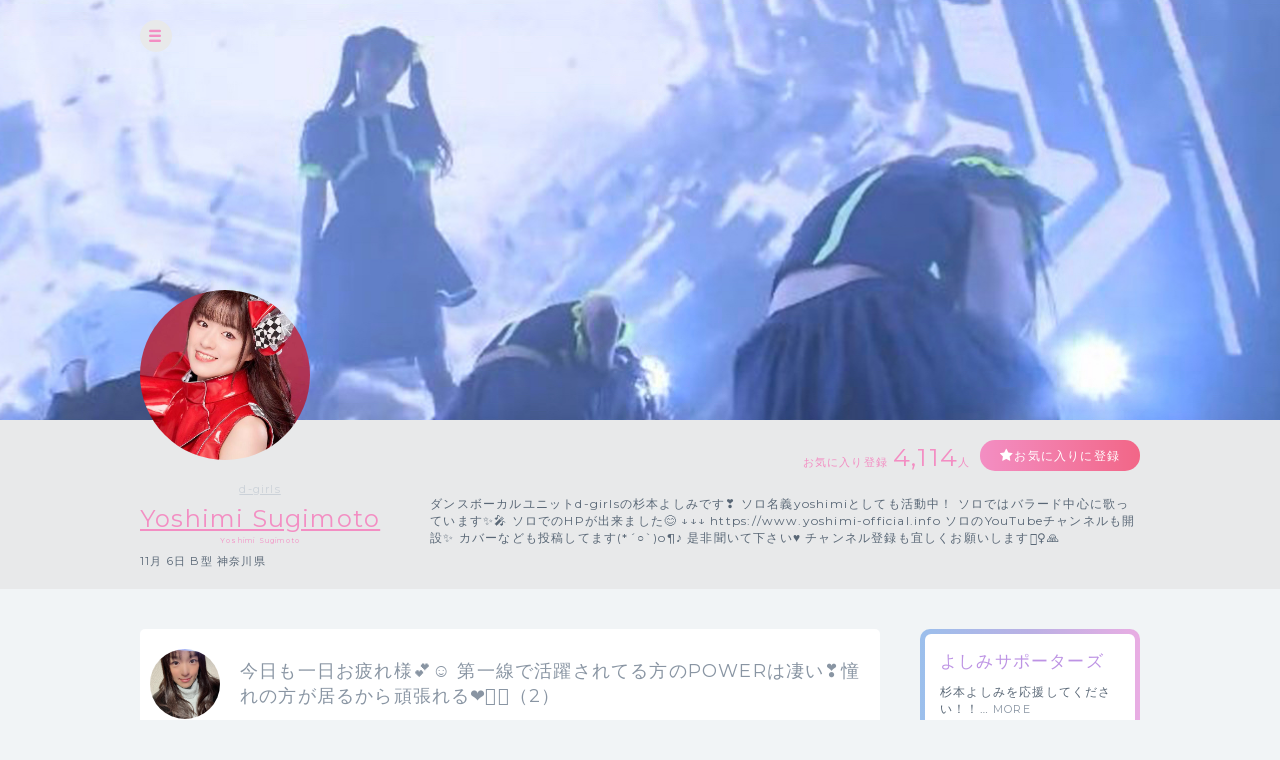

--- FILE ---
content_type: text/html; charset=UTF-8
request_url: https://cheerz.cz/artist/918/community?page=22
body_size: 11977
content:
<!DOCTYPE html>
<html lang="ja">
<head>
<script>
var dimension1 = 'guest';
var userId = '';
window.dataLayer = window.dataLayer || [];
dataLayer.push({
  'user_dimension': dimension1,
  'user_id': userId
});
<!-- Google Tag Manager -->
(function(w,d,s,l,i){w[l]=w[l]||[];w[l].push({'gtm.start':
new Date().getTime(),event:'gtm.js'});var f=d.getElementsByTagName(s)[0],
j=d.createElement(s),dl=l!='dataLayer'?'&l='+l:'';j.async=true;j.src=
'https://www.googletagmanager.com/gtm.js?id='+i+dl;f.parentNode.insertBefore(j,f);
})(window,document,'script','dataLayer','GTM-M934DTV');
</script>
<!-- End Google Tag Manager -->
<meta charset="utf-8">
<title>Yoshimi Sugimoto：コミュニティ - CHEERZ -</title>
<meta name="viewport" content="width=device-width, initial-scale=1, maximum-scale=1, user-scalable=no, minimal-ui">
<meta name="format-detection" content="telephone=no">
<meta http-equiv="X-UA-Compatible" content="IE=edge">
<meta name="keywords" content="ファンクラブ,ファンサイト,コミュニティ,SNS,チアーズ,CHEERZ,Yoshimi Sugimoto">
<meta name="description" content="ダンスボーカルユニットd-girlsの杉本よしみです❣️
ソロ名義yoshimiとしても活動中！
ソロではバラード中心に歌っています✨🎤

ソロでのHPが出来ました😊
↓↓↓
https://www.yoshimi-official.info

ソロのYouTubeチャンネルも開設✨
カバーなども投稿してます(*´○`)o¶♪
是非聞いて下さい♥️
チャンネル登録も宜しくお願いします🙇‍♀️🙏">
<meta name="image" content="ダンスボーカルユニットd-girlsの杉本よしみです❣️
ソロ名義yoshimiとしても活動中！
ソロではバラード中心に歌っています✨🎤

ソロでのHPが出来ました😊
↓↓↓
https://www.yoshimi-official.info

ソロのYouTubeチャンネルも開設✨
カバーなども投稿してます(*´○`)o¶♪
是非聞いて下さい♥️
チャンネル登録も宜しくお願いします🙇‍♀️🙏">
<meta name="csrf-token" content="GLwkrKmCE6pEqD80X496bra7WisVjZ0Me4zQXQEC">
<meta property="og:locale" content="ja_JP" />
<meta property="og:locale:alternate" content="en_US" />
<meta property="og:type" content="article">
<meta property="og:site_name" content="CHEERZ">
<meta property="og:title" content="Yoshimi Sugimoto：コミュニティ - CHEERZ -">
<meta property="og:description" content="ダンスボーカルユニットd-girlsの杉本よしみです❣️
ソロ名義yoshimiとしても活動中！
ソロではバラード中心に歌っています✨🎤

ソロでのHPが出来ました😊
↓↓↓
https://www.yoshimi-official.info

ソロのYouTubeチャンネルも開設✨
カバーなども投稿してます(*´○`)o¶♪
是非聞いて下さい♥️
チャンネル登録も宜しくお願いします🙇‍♀️🙏">
<meta property="og:url" content="http://cheerz.cz/">
<meta property="og:image" content="https://cheerz.cz/assets/cheerz/img/en/facebook_og.jpg">
<meta name="apple-itunes-app" content="app-id=931749940">
<link rel="alternate" hreflang="ja" href="https://cheerz.cz/" />
<link rel="shortcut icon" href="/favicon.ico" type="image/x-icon">
<link rel="canonical" href="http://cheerz.cz/" />
<link rel="apple-touch-icon" href="/assets/cheerz/img/apple-touch-icon.png">

<link media="all" type="text/css" rel="stylesheet" href="https://cheerz.cz/assets/cheerz/css/public/style-default.css">
<link href="https://fonts.googleapis.com/css?family=Montserrat:400,600,700,800,900" rel="stylesheet">
<script src="https://ajax.googleapis.com/ajax/libs/jquery/2.1.3/jquery.min.js"></script>
<script src="https://cdnjs.cloudflare.com/ajax/libs/jsrender/0.9.90/jsrender.min.js"></script>
<script src="https://cheerz.cz/assets/cheerz/js/iscroll.js"></script>
<script src="https://cheerz.cz/assets/cheerz/js/readmore.js"></script>
<script src="https://cdnjs.cloudflare.com/ajax/libs/twitter-bootstrap/3.3.7/js/bootstrap.min.js"></script>
<script src="https://cdn.jsdelivr.net/npm/gasparesganga-jquery-loading-overlay@2.1.2/dist/loadingoverlay.min.js"></script>
<script src="https://cheerz.cz/assets/cheerz/js/csrf-error-handler.js?v=1732526297"></script>
<!-- HTML5 Shim and Respond.js IE8 support of HTML5 elements and media queries -->
<!-- WARNING: Respond.js doesn't work if you view the page via file:// -->
<!--[if lt IE 9]>
    <script src="https://oss.maxcdn.com/html5shiv/3.7.2/html5shiv.min.js"></script>
    <script src="https://oss.maxcdn.com/libs/respond.js/1.4.2/respond.min.js"></script>
<![endif]-->


</head>
    <body class="drawer drawer--left">
    <!-- Google Tag Manager (noscript) -->
<noscript><iframe src="https://www.googletagmanager.com/ns.html?id=GTM-M934DTV"
height="0" width="0" style="display:none;visibility:hidden"></iframe></noscript>
<!-- End Google Tag Manager (noscript) -->
        <div class="wrapper">
        <header>
    <div class="inner">
        <h1><a href="/">CHEERZ</a></h1>
        <nav>
            <ul>
                <li><a href="/" class="home">HOME</a></li>
                <li><a href="/timeline" class="timeline">タイムライン</a></li>
                <li><a href="/ranking" class="ranking">ランキング</a></li>
                <li><a href="https://scrambleweb.jp" target="_blank" class="article">記事・コラム</a></li>
                <li class="spMenu">
                                        <div class="login">
                        <a href="/login">LOGIN</a>
                    </div>
                                    </li>
            </ul>
        </nav>
        <div class="searchBox">
            <form method="GET" action="/search">
                <input type="text" name="keyword" class="search" placeholder="アーティスト・ユニット検索">
            </form>
        </div>
                <div class="login">
            <a href="/login">LOGIN</a>
        </div>
            </div>
</header>
        <div class="contentWrapper artist">
            <div class="container">
                <section class="artistHead">
    <div class="artistCover" style="background:url('https://d1jo5b1m9v3ic.cloudfront.net/image_manager/poster_cover/174277_20dc716bda44ed4cf295805076f03d8d.jpg') top center no-repeat;">
        <div class="inner">
            <div class="headerIcon">
                <div class="headerToggleBtn" id="toggleBtn"></div>
            </div>
                    </div>
    </div>
    <div class="inner">
        <div class="profileTop">
            <div class="artistDetail">
                <div class="thumb ">
                    <a href="/artist/918">
                        <img src="https://d1jo5b1m9v3ic.cloudfront.net/poster/profile/p918/53418e3d16571a49b1f26c1219864597-large.jpg">
                    </a>
                </div>
                <div class="profile">
                                            <p class="unitName">
                                                            <a href="/unit/148">d-girls</a>
                                                    </p>
                                        <p class="name"><a href="/artist/918">Yoshimi Sugimoto</a></p>
                    <p class="roman">Yoshimi Sugimoto</p>
                    <p class="profileInfo">
                                                                            11月
                                                                            6日
                                                                            B型
                                                                            神奈川県
                                            </p>
                                                        </div>
            </div>
            <div class="profileRight">
                <div class="btnArea">
                    <ul>
                        <li>
                            <p class="favoriteCount">お気に入り登録<span>4,114</span>人</p>
                        </li>
                        <li>
                            <div class="favoriteBtn">
                                                                    <a href="/login" class="btn large registered" data-fav-action="add">お気に入りに登録</a>
                                                            </div>
                        </li>
                    </ul>
                </div>
                <p class="profileTxt">
                    ダンスボーカルユニットd-girlsの杉本よしみです❣️
ソロ名義yoshimiとしても活動中！
ソロではバラード中心に歌っています✨🎤

ソロでのHPが出来ました😊
↓↓↓
https://www.yoshimi-official.info

ソロのYouTubeチャンネルも開設✨
カバーなども投稿してます(*´○`)o¶♪
是非聞いて下さい♥️
チャンネル登録も宜しくお願いします🙇‍♀️🙏
                </p>
            </div>
        </div>
    </div>
</section>
                <section class="columnTwo artistWrap">
                    <div class="inner">
                        <input id="leftContent" type="radio" name="tab_item" checked>
<label class="tab_item" for="leftContent">コミュニティ</label>
<input id="rightContent" type="radio" name="tab_item">
<label class="tab_item" for="rightContent">その他</label>
                        <div class="leftColumn tabContent" id="leftColumn_Content">
                            <div>
    <div class="contentsIndex community">
                <div id="ct-1631029" class="contentsBlock">
            <a href="/artist/community/show/1631029">
                <dl>
                    <dt class="thumb"><img src="https://d1jo5b1m9v3ic.cloudfront.net/item/i1659974/s2064959fd1b5444d9d30c46f9e8966143c03baf2-large.jpg"></dt>
                    <dd>
                        <p class="ttl">今日も一日お疲れ様💕☺️
第一線で活躍されてる方のPOWERは凄い❣️憧れの方が居るから頑張れる❤️‍🔥✊（2）</p>
                    </dd>
                </dl>
            </a>
                    </div>
                <div id="ct-1630324" class="contentsBlock">
            <a href="/artist/community/show/1630324">
                <dl>
                    <dt class="thumb"><img src="https://d1jo5b1m9v3ic.cloudfront.net/item/i1659242/s2064011fa3f0e78e6053dd703cf3d1c2dff60c12-large.jpg"></dt>
                    <dd>
                        <p class="ttl">今日も一日お疲れ様💕
推し摂取は大事だね~~~幸せ~~~❤️‍🔥☺️🫰.°
心はホットだけど🔥外はとんでもない極寒過ぎた🥶体調みんな気をつけてね💦（2）</p>
                    </dd>
                </dl>
            </a>
                    </div>
                <div id="ct-1629673" class="contentsBlock">
            <a href="/artist/community/show/1629673">
                <dl>
                    <dt class="thumb"><img src="https://d1jo5b1m9v3ic.cloudfront.net/item/i1658554/s2063050f1620a4b97b5b6fe1ca36ce84b22ac266-large.jpg"></dt>
                    <dd>
                        <p class="ttl">今日も一日お疲れ様💖
ワンマンっていいよね❣️
ステージにその時の全てを解き放つ感覚に痺れるよね~~~🥰（1）</p>
                    </dd>
                </dl>
            </a>
                    </div>
                <div id="ct-1629198" class="contentsBlock">
            <a href="/artist/community/show/1629198">
                <dl>
                    <dt class="thumb"><img src="https://d1jo5b1m9v3ic.cloudfront.net/item/i1658052/s2062273f6dac0d42d9f189982eb3b19fd2a21e33-large.jpg"></dt>
                    <dd>
                        <p class="ttl">今日も一日お疲れ様とありがとう💖☺️🙏
めいちゃんからも言われたし...今年、もっと自己肯定感高めて行くぞ~~~❣️✊😕（1）</p>
                    </dd>
                </dl>
            </a>
                    </div>
                <div id="ct-1628351" class="contentsBlock">
            <a href="/artist/community/show/1628351">
                <dl>
                    <dt class="thumb"><img src="https://d1jo5b1m9v3ic.cloudfront.net/item/i1657174/s2061052fea5f9bcd0f6bd2ce964186ab20bec927-large.jpg"></dt>
                    <dd>
                        <p class="ttl">今日も一日お疲れ様とありがとう💖😊
みんな麻雀できてカッコイイ～大人だぁ～って思った日でした🥰←

明日のライブもよろしくね💖

明日開催！

1/22
ddddddd-girls!!～少し遅めの新年会SP～

会場 MSMILE BOX渋谷
時間 開場14:00 開演14:30
料金 2500円(別途入場時1D)

ご予約はこちら
https://tiget.net/events/225392

イベント情報はこちら
https://d-girls.info/event/347069


1/（2）</p>
                    </dd>
                </dl>
            </a>
                    </div>
                <div id="ct-1627517" class="contentsBlock">
            <a href="/artist/community/show/1627517">
                <dl>
                    <dt class="thumb"><img src="https://d1jo5b1m9v3ic.cloudfront.net/item/i1656311/s2059922fec8c4a81d6d5472c0c3464ded752496d-large.jpg"></dt>
                    <dd>
                        <p class="ttl">今日も一日お疲れ様💖😊
麻雀教えてください🀄🙇🏻‍♀️
明日も楽しんで行こうね⤴︎︎⤴︎︎（2）</p>
                    </dd>
                </dl>
            </a>
                    </div>
                <div id="ct-1626743" class="contentsBlock">
            <a href="/artist/community/show/1626743">
                <dl>
                    <dt class="thumb"><img src="https://d1jo5b1m9v3ic.cloudfront.net/item/i1655508/s2058857fecc676d169c48dbf249d84c36580c26b-large.jpg"></dt>
                    <dd>
                        <p class="ttl">今日も一日お疲れ様💖
今日は歌練もしたし🎤
ダンスレッスン内容は基礎練‼️💪🏻🦵
今日も頑張って偉い︎👍🏻笑（2）</p>
                    </dd>
                </dl>
            </a>
                    </div>
                <div id="ct-1625785" class="contentsBlock">
            <a href="/artist/community/show/1625785">
                <dl>
                    <dt class="thumb"><img src="https://d1jo5b1m9v3ic.cloudfront.net/item/i1654513/s2057557ffac3233c26888d36552141e53072a4cb-large.jpg"></dt>
                    <dd>
                        <p class="ttl">今日も一日お疲れ様💖😊
筋トレして汗かいてからのお風呂は気持ちいい~~~✨🛁*。（2）</p>
                    </dd>
                </dl>
            </a>
                    </div>
                <div id="ct-1624939" class="contentsBlock">
            <a href="/artist/community/show/1624939">
                <dl>
                    <dt class="thumb"><img src="https://d1jo5b1m9v3ic.cloudfront.net/item/i1653630/s2056384fda15be583031afea58e81dc5592dfbcd-large.jpg"></dt>
                    <dd>
                        <p class="ttl">今日も一日お疲れ様💖😊
面倒臭い~~~😩って言いながらも掃除してキレイになると気分良いよね🧹🧹ﾉﾉ( ˊᵕˋ ;)💦笑（2）</p>
                    </dd>
                </dl>
            </a>
                    </div>
                <div id="ct-1624019" class="contentsBlock">
            <a href="/artist/community/show/1624019">
                <dl>
                    <dt class="thumb"><img src="https://d1jo5b1m9v3ic.cloudfront.net/item/i1652677/s2055112fbd41e3faba7a1153dfa3e40a1bcac5cd-large.jpg"></dt>
                    <dd>
                        <p class="ttl">今日も一日お疲れ様💖
さむいからぬくぬくしてね~~~🧸(∩´ㅂ`∩).*（1）</p>
                    </dd>
                </dl>
            </a>
                    </div>
                <div id="ct-1622786" class="contentsBlock">
            <a href="/artist/community/show/1622786">
                <dl>
                    <dt class="thumb"><img src="https://d1jo5b1m9v3ic.cloudfront.net/item/i1651413/s2053542f59d1301d5c0b2820c61b704e2cb71365-large.jpg"></dt>
                    <dd>
                        <p class="ttl">今日も一日お疲れ様とありがとう💖🧸
ダンスレッスンでガッツリ基礎練したよ💦🦵🏻Zeppに向けて気合い入ってます🔥（1）</p>
                    </dd>
                </dl>
            </a>
                    </div>
                <div id="ct-1621371" class="contentsBlock">
            <a href="/artist/community/show/1621371">
                <dl>
                    <dt class="thumb"><img src="https://d1jo5b1m9v3ic.cloudfront.net/item/i1649934/s2051579ffe3a57031901ce837926d6b79dfb6894-large.jpg"></dt>
                    <dd>
                        <p class="ttl">今日も一日お疲れ様とありがとう💖😊
ゆる巻はボサボサと紙一重で難しい…笑(´-ᴥ-)ｳﾑ（1）</p>
                    </dd>
                </dl>
            </a>
                    </div>
                <div id="ct-1619986" class="contentsBlock">
            <a href="/artist/community/show/1619986">
                <dl>
                    <dt class="thumb"><img src="https://d1jo5b1m9v3ic.cloudfront.net/item/i1648504/s2049807fed5b1eacb48ea375fd055e0132e40842-large.jpg"></dt>
                    <dd>
                        <p class="ttl">今日も一日お疲れ様💖😊
可愛い子に会えて美味しいもの食べて幸せな一日でした💕🥹🙏
明日はみんなに会える⤴︎︎⤴︎︎来てね😘‪🫶🏻


1/14
no concept“神楽ひらん”生誕祭2023

会場 GOTANDA G3
時間 開場16:30 開演17:35
料金 予約2,500 当日3,000(入場時別途1D)

ご予約はこちら
tiget.net/events/219419

イベント情報はこちら
d-girls.info/event/347019（2）</p>
                    </dd>
                </dl>
            </a>
                    </div>
                <div id="ct-1618676" class="contentsBlock">
            <a href="/artist/community/show/1618676">
                <dl>
                    <dt class="thumb"><img src="https://d1jo5b1m9v3ic.cloudfront.net/item/i1647145/s2048077fd608481a6c47e2faacd97c70444c8f3e-large.jpg"></dt>
                    <dd>
                        <p class="ttl">今日も一日お疲れ様とありがとう💖😊
明日頑張って週末も元気で会おうね~~~❣️😘‪🫶🏻
#杉本よしみ #百瀬めい（1）</p>
                    </dd>
                </dl>
            </a>
                    </div>
                <div id="ct-1617634" class="contentsBlock">
            <a href="/artist/community/show/1617634">
                <dl>
                    <dt class="thumb"><img src="https://d1jo5b1m9v3ic.cloudfront.net/item/i1646080/s2046559f178aff29e411f1c499c475d8230a1389-large.jpg"></dt>
                    <dd>
                        <p class="ttl">今日も一日お疲れ様💖😊
歌練～🎤スタバの抹茶玄米茶の飲んだ✨🍵🥛😋
明日は持ち時間たっぷりスリーマンライブ‼️待ってるよ～😘‪🫶🏻


明日出演！

1/12
deeper²スリーマンライブ Social Gathering #2

会場 新高円寺LOFT X
時間 時間18:45 開演19:00
料金 予約￥2000/当日￥2500（ドリンク代別）

出演：deeper²/d-girls/RONLON

ご予約はこちら
tiget.net/events/221163（2）</p>
                    </dd>
                </dl>
            </a>
                    </div>
                <div id="ct-1617049" class="contentsBlock">
            <a href="/artist/community/show/1617049">
                <dl>
                    <dt class="thumb"><img src="https://d1jo5b1m9v3ic.cloudfront.net/item/i1645472/s2045719f05e04db87b20c0101ddda8b47e1b1ed2-large.jpg"></dt>
                    <dd>
                        <p class="ttl">今日も一日お疲れ様💖😊
今日も寒いぃぃぃぃい🥶
筋トレ頑張ってやってます✨💪😕（2）</p>
                    </dd>
                </dl>
            </a>
                    </div>
                <div id="ct-1616477" class="contentsBlock">
            <a href="/artist/community/show/1616477">
                <dl>
                    <dt class="thumb"><img src="https://d1jo5b1m9v3ic.cloudfront.net/item/i1644877/s2044904f3bdfb9b75a31fb873046780540d58595-large.jpg"></dt>
                    <dd>
                        <p class="ttl">今日も一日お疲れ様💖
お化粧品変えました✨💄
可愛くなった？笑←（2）</p>
                    </dd>
                </dl>
            </a>
                    </div>
                <div id="ct-1615917" class="contentsBlock">
            <a href="/artist/community/show/1615917">
                <dl>
                    <dt class="thumb"><img src="https://d1jo5b1m9v3ic.cloudfront.net/item/i1644297/s2044022fd9fde5af9caf45debc4208954046dc19-large.jpg"></dt>
                    <dd>
                        <p class="ttl">今日も一日お疲れ様💖😊
(ネオン的に)自販機がカッコイイ❣️って、サラちゃんが撮ってくれた写真✨📷🙏自販機にピント合ってないけど正解だっただろうか…🧑‍🎨笑（1）</p>
                    </dd>
                </dl>
            </a>
                    </div>
                <div id="ct-1615323" class="contentsBlock">
            <a href="/artist/community/show/1615323">
                <dl>
                    <dt class="thumb"><img src="https://d1jo5b1m9v3ic.cloudfront.net/item/i1643685/s2043124fb9099da0b3bafce217dc47393fedd07c-large.jpg"></dt>
                    <dd>
                        <p class="ttl">今日も一日お疲れ様💖
特典の新年会からのFC配信、そしてライブ初め❣️ありがとうございました🙇🏻‍♀️
新年から一日、最高に楽しかった～😘‪🫶🏻
#杉本よしみ　#百瀬めい（1）</p>
                    </dd>
                </dl>
            </a>
                    </div>
                <div id="ct-1614631" class="contentsBlock">
            <a href="/artist/community/show/1614631">
                <dl>
                    <dt class="thumb"><img src="https://d1jo5b1m9v3ic.cloudfront.net/item/i1642971/s2042139f520b133243b542129ec3cd186546bee2-large.jpg"></dt>
                    <dd>
                        <p class="ttl">今日も一日お疲れ様💖
明日はライブ初めです❣️🎤💃
特典の新年会も楽しもうね✨🐰🍶
宜しくお願いします😘


明日出演！

1/7
MK-KING48回目Birthdayらしいよ

会場 池袋LIVE INN ROSA
時間 開場13:45 開演14:15
料金 2500円 当日3000円別途1D
＊マスク着用声出しOK

ご予約URL
tiget.net/events/221956（1）</p>
                    </dd>
                </dl>
            </a>
                    </div>
            </div>
    <div class="pager">
        <ul>
            <li class="">
                <a href="/artist/918/community?page=1" id="pageFirst"><<</a>
            </li>
            <li class="">
                <a href="/artist/918/community?page=21" id="pagePrev"><</a>
            </li>
            
                                                                    <li class="">
                        <a href="/artist/918/community?page=18" id="page18">18</a>
                    </li>
                                                        <li class="">
                        <a href="/artist/918/community?page=19" id="page19">19</a>
                    </li>
                                                        <li class="">
                        <a href="/artist/918/community?page=20" id="page20">20</a>
                    </li>
                                                        <li class="">
                        <a href="/artist/918/community?page=21" id="page21">21</a>
                    </li>
                                                        <li class=" current">
                        <a href="/artist/918/community?page=22" id="page22">22</a>
                    </li>
                                                        <li class="">
                        <a href="/artist/918/community?page=23" id="page23">23</a>
                    </li>
                                                        <li class="">
                        <a href="/artist/918/community?page=24" id="page24">24</a>
                    </li>
                                                        <li class="">
                        <a href="/artist/918/community?page=25" id="page25">25</a>
                    </li>
                                                        <li class="">
                        <a href="/artist/918/community?page=26" id="page26">26</a>
                    </li>
                                        <li class="">
                <a href="/artist/918/community?page=23" id="pageNext">></a>
            </li>
            <li class="">
                <a href="/artist/918/community?page=146" id="pageLast">>></a>
            </li>
        </ul>
    </div>
</div>
<script>
$(function() {
    $('.tgTtip').on('click', function(e) {
        e.preventDefault();
        var threadId = $(this).data('thread-id');
        var anchor = $('<a></a>', {
            href: '#',
            text: $(this).attr('data-tooltip')
        });
        anchor.on('click', function(e) {
            e.preventDefault();
            if (window.confirm('このスレッドを削除してもよろしいですか？')) {
                $.ajax({
                    url: '/artist/community/delete',
                    type: 'POST',
                    data: {
                        '_token': $('meta[name="csrf-token"]').attr('content'),
                        'thread_id': threadId
                    }
                })
                .done(function(data, textStatus, jqXHR) {
                    if (data.error_code == 0) {
                        $('#ct-' + threadId).fadeOut('slow');
                    }
                })
                .always(function() {
                    $('.tgToolTip').remove();
                    $('.dummy').remove();
                });
            } else {
                window.alert('キャンセルされました');
                $('.tgToolTip').remove();
                $('.dummy').remove();
            }
        });
        $('body').append(
            $('<div></div>', {
                'class': 'tgToolTip'
            })
            .append($('<div></div>', {
                'class': 'close',
                text: 'x'
            }))
            .append($('<a></a>', {
                href: $(this).data('edit-endpoint'),
                text: '編集する'
            }))
            .append($('<br>'))
            .append(anchor)
        );

        if(navigator.userAgent.match(/(iPhone|iPad|iPod|Android)/)){
            var position = $(this).offset();
            var newPositionTop = position.top - 40;      // +数値で下方向へ移動
            var newPositionLeft = position.left - 80;   // +数値で右方向へ移動
        } else {
            var position = $(this).offset();
            var newPositionTop = position.top - 40;      // +数値で下方向へ移動
            var newPositionLeft = position.left - 40;   // +数値で右方向へ移動
        }

        $(".tgToolTip").css({'top': newPositionTop + 'px', 'left': newPositionLeft + 'px'});
        $('body').append('<div class="dummy"></div>');
    });

    $('body').on('click', '.dummy,.close', function() {
        $('.tgToolTip').remove();
        $('.dummy').remove();
    });
});
</script>
                        </div>
                        <div class="rightColumn tabContent" id="rightColumn_Content">
                            <div class="supportArea">
    <div class="supportInner ">
                
        <h3>よしみサポーターズ</h3>
        <p>
            杉本よしみを応援してください！！…
                        <a href="/support/show/918">MORE</a>
                    </p>
        <div class="supportBtn">
            <p>月額550円（税込）から<br>支援できます</p>
                        <a href="/support/show/918" class="btn purple">支援する</a>
                    </div>
                <div class="supporterList">
            <h4>SUPPORTER</h4>
            <ul>
                            </ul>
            <div class="moreBtn"><a href="/artist/918/supporter-list" class="btn gray">MORE</a></div>
        </div>
    </div>
</div>
<div class="communityArea">
    <h3 class="community">COMMUNITY</h3>
    <ul class="threadList">
                <li>
            <a href="/artist/community/show/1911139">
                久々の衣装を着て👗💞サラちゃんのドラム演奏で『μ&#039;s』さんのSnow halationを歌いました～...（0）
            </a>
        </li>
                <li>
            <a href="/artist/community/show/1910520">
                おはよー！
浴衣嬉しいテンションで調子に乗ってぶりっ子したの載せる(♥ŐωŐ♥)笑（0）
            </a>
        </li>
                <li>
            <a href="/artist/community/show/1910221">
                サラちゃん生誕ライブに向けてのレッスンでした💙☺️
9/9は池袋ROSA集合だよ✨🎂（1）
            </a>
        </li>
                <li>
            <a href="/artist/community/show/1910046">
                おはよ☀️
秋っぽくなってきたね🐿🌰🍁🍂（0）
            </a>
        </li>
                <li>
            <a href="/artist/community/show/1909830">
                セパレート浴衣を考案された方、天才✨👏🏻帯も楽❣️
平成的に言うとなんちゃって浴衣？✨👘 ...（0）
            </a>
        </li>
                <li>
            <a href="/artist/community/show/1909745">
                とりいそぎ💦
瀬戸万莉愛ちゃん主催✨🎤
ありがとうございました💕🙇🏻‍♀️（1）
            </a>
        </li>
                <li>
            <a href="/artist/community/show/1907002">
                Killer Tune SHIBUYA 2024 Vol.54
ありがとうございました❣️😊
みんなテンション高かった...（1）
            </a>
        </li>
                <li>
            <a href="/artist/community/show/1906499">
                夏が終わっちゃうね…🥺

思い出のマーニー風(自称)👒 ́-（0）
            </a>
        </li>
                <li>
            <a href="/artist/community/show/1904330">
                真仲美鳳ちゃん初主催ライブ『美鳳のお願いvol.1』ありがとうございました✨😊
初主催に呼...（2）
            </a>
        </li>
                <li>
            <a href="/artist/community/show/1903382">
                帰るまでが遠征❣️🚅💨
台風のおかげでグリーン車乗れた🥺💺←
新幹線で遠征出来るのもみんな...（0）
            </a>
        </li>
            </ul>
<div class="moreBtn"><a href='/artist/918/community' class="btn gray">MORE</a></div>
</div>
    <div class="fanRanking">
        <h3 class="ranking">Fan Ranking</h3>
        <ul>
                            <li>
                    <dl>
                        <dt><img src="https://d1jo5b1m9v3ic.cloudfront.net/user/profile/u702330faa76d36c3b5b3420b335cad14e14768e-small.jpg"></dt>
                        <dd>
                            kaz<br>
                            <span>1706 cheer</span>
                        </dd>
                    </dl>
                </li>
                            <li>
                    <dl>
                        <dt><img src="https://d1jo5b1m9v3ic.cloudfront.net/user/profile/u176489fb1899ceb9791600a125d676de6f3dac1-small.jpg"></dt>
                        <dd>
                            かずや2<br>
                            <span>1682 cheer</span>
                        </dd>
                    </dl>
                </li>
                            <li>
                    <dl>
                        <dt><img src="https://d1jo5b1m9v3ic.cloudfront.net/user/profile/u117490f83b1971a37a9d632ed175ef788bdb50d-small.jpg"></dt>
                        <dd>
                            はるき<br>
                            <span>1367 cheer</span>
                        </dd>
                    </dl>
                </li>
                            <li>
                    <dl>
                        <dt><img src="https://d1jo5b1m9v3ic.cloudfront.net/user/profile/u304026fbc09e99bcfd557001ecd0f1b3c9cda5e-small.jpg"></dt>
                        <dd>
                            杉本d-girls崎山サラ💙<br>
                            <span>30 cheer</span>
                        </dd>
                    </dl>
                </li>
                            <li>
                    <dl>
                        <dt><img src="https://d1jo5b1m9v3ic.cloudfront.net/user/profile/u300110f6870b53225b7044ecf1501abc6269103-small.jpg"></dt>
                        <dd>
                            ぽんち<br>
                            <span>16 cheer</span>
                        </dd>
                    </dl>
                </li>
                    </ul>
    </div>
    <div class="movie">
                    <div class="movieSet">
                <a href="#modalMovie" data-youtube-id="2I_AYob87HA" class="modalTrigger js-youtube">
                    <div class="thumb">
                        <p class="time">01:01</p>
                        <img src="https://i.ytimg.com/vi/2I_AYob87HA/hqdefault.jpg">
                    </div>
                    <p class="ttl">
                        [Trance Vocal Female] d-girls - CHANGE THE WORLD - English Ver. - Music Video [Japanese IDOL]
                    </p>
                </a>
            </div>
                    <div class="movieSet">
                <a href="#modalMovie" data-youtube-id="D4ZOS7jHjcE" class="modalTrigger js-youtube">
                    <div class="thumb">
                        <p class="time">01:01</p>
                        <img src="https://i.ytimg.com/vi/D4ZOS7jHjcE/hqdefault.jpg">
                    </div>
                    <p class="ttl">
                        yoshimi 『ありがとう』 MV / 歌詞 yoshimi / 曲 nao(I WiSH)
                    </p>
                </a>
            </div>
            </div>
    <div class="overlay overlayBlack" id="modalMovie">
        <div class="modalContainer">
            <div class="modalInner">
                <div class="modalMovieInner">
                    <section class="movieWrap">
                        <div class="inner">
                            <div class="youtube">
                                <div id="youtube"></div>
                            </div>
                        </div>
                    </section>
                    <button class="js-closeVideo closeButton" type="button"></button>
                </div>
            </div>
        </div>
    </div>
    <div class="linkArea">
                    <div class="linkBtn">
                <a href="http://d-girls.info/" class="btn" target="_blank">d-girlsホームページ☆</a>
            </div>
                    <div class="linkBtn">
                <a href="https://twitter.com/yoshimi_1106" class="btn" target="_blank">杉本よしみTwitter☆</a>
            </div>
                    <div class="linkBtn">
                <a href="https://www.yoshimi-official.info" class="btn" target="_blank">yoshimiホームページ★</a>
            </div>
                    <div class="linkBtn">
                <a href="https://www.youtube.com/channel/UC8euxj6m45YadeM7MpEcyHA" class="btn" target="_blank">d-girls YouTubeチャンネル</a>
            </div>
                    <div class="linkBtn">
                <a href="https://www.youtube.com/channel/UCjdjz3XNA_I1vH5Enz31GAw" class="btn" target="_blank">yoshimi  YouTube チャンネル</a>
            </div>
            </div>
                        </div>
                    </div>
                </section>
            </div>
        </div>
    </div>
    <div class="overlay" id="modalLogin">
    <div class="modalContainer">
        <div id="modalInner" class="modalInner">
            <div class="modalLoginInner">
                <section class="contentTtl">
                    <div class="inner">
                        <h2>ログイン</h2>
                    </div>
                </section>
                <section class="formWrap">
                    <div class="inner">
                        <form method="POST" action="https://cheerz.cz/ajax-login" accept-charset="UTF-8" class="form-signin form"><input name="_token" type="hidden" value="GLwkrKmCE6pEqD80X496bra7WisVjZ0Me4zQXQEC">
                            <div class="formGroup">
                                <input id="inputEmail" placeholder="メールアドレス" autofocus="" name="email" type="email">
                            </div>
                            <div id="errorEmail" class="errorTxt"></div>
                            <div class="formGroup">
                                <input id="inputPassword" placeholder="Password" name="password" type="password" value="">
                            </div>
                            <div id="errorPassword" class="errorTxt"></div>
                            <div class="check">
                                <input class="checkbox" id="check01" name="remember_me" type="checkbox" value="1">
                                <label for="check01" class="checkboxTtl">ログイン情報を保持する</label>
                            </div>
                            <div class="transmition">
                                <button type="button" class="submit-button">ログイン</button>
                            </div>
                        </form>
                        <div class="caution">
                            <ul>
                                <li>パスワードを忘れた方は<a href="https://cheerz.cz/user-password/forgot">こちら</a></li>
                                <li>新規アカウント作成は<a href="https://cheerz.cz/user-registration/sms-re-verification">こちら</a></li>
                            </ul>
                        </div>
                    </div>
                </section>
                <button class="closeButton" type="button"></button>
            </div>
        </div>
    </div>
</div>
<script>
$(function() {

    function resetMessage() {
        $('.infoBar').remove();
        $('#errorEmail').removeClass('-show').text('');
        $('#errorPassword').removeClass('-show').text('');
    }

    function showLoginError(message) {
        $('<div></div>', {
            'class': 'infoBar'
        })
        .text(message)
        .prependTo('#modalInner');
    }

    function validate() {
        var result = true;
        if ($('#inputEmail').val().length === 0) {
            $('#errorEmail').text('メールアドレスは必須項目です。').addClass('-show');
            result = false;
        }
        if ($('#inputPassword').val().length === 0) {
            $('#errorPassword').text('パスワードは必須項目です。').addClass('-show');
            result = false;
        }
        return result;
    }

    $('.submit-button').on('click', function() {
        resetMessage();
        if (validate() === false) {
            return;
        }
        $.ajax({
            url: '/ajax-login',
            type: 'POST',
            data: {
                '_token': $('meta[name="csrf-token"]').attr('content'),
                'email': $('#inputEmail').val(),
                'password': $('#inputPassword').val()
            }
        })
        .done(function(data, textStatus, jqXHR) {
            if (data.error_code === 0) {
                location.reload();
            } else {
                showLoginError(data.message);
            }
        })
        .fail(function() {
            showLoginError('ログインに失敗しました。');
        });
    });
});
</script>
    <div class="overlay overlayBlack" id="modalThanksMessage">
    <div class="modalContainer">
        <div class="modalInner">
            <div class="modalMessageInnerSingle">
                <section class="messageWrap">
                    <div class="inner">
                        <h3>Thank you!</h3>
                        <h4 id="thanksMessageTitle"></h4>
                        <div class="thumb">
                            <img id="thanksMessageImage" src="">
                        </div>
                        <div class="messageArea">
                            <p id="thanksMessageBody"></p>
                        </div>
                        <p class="note">ありがとうメッセージはアーティストページからいつでも確認できます</p>
                    </div>
                </section>
                <button class="buttonFirst closeButton" type="button"></button>
            </div>
        </div>
    </div>
</div>

    <p id="top" class="pagetop">
        <a href="#main"><img src="/assets/cheerz/img/pagetop.png"></a>
    </p>

    <script>(function(d, s, id) {
    var js, fjs = d.getElementsByTagName(s)[0];
    if (d.getElementById(id)) return;
    js = d.createElement(s); js.id = id;
    js.src = "//connect.facebook.net/ja_JP/sdk.js#xfbml=1&appId=200136110037564&version=v2.0";
    fjs.parentNode.insertBefore(js, fjs);
    }(document, 'script', 'facebook-jssdk'));
    </script>

    <script type="text/javascript">
$(function() {
    $('a[href*="#"]:not([href="#"])').click(function() {
        if (location.pathname.replace(/^\//,'') == this.pathname.replace(/^\//,'') && location.hostname == this.hostname) {
            var target = $(this.hash);
            target = target.length ? target : $('[name=' + this.hash.slice(1) +']');
            if (target.length) {
                $('html,body').animate({
                    scrollTop: target.offset().top - 70
                }, 1000);
                return false;
            }
        }
    });
    $(document).on('click', '.click-dropdown', function (e) {
        e.preventDefault();
        $('#drop').toggleClass('active');
    });
});
</script>

<script type="text/javascript">
$(document).ready(function() {
    var pagetop = $('.pagetop');
    $(window).scroll(function () {
        if ($(this).scrollTop() > 700) {
            pagetop.fadeIn();
        } else {
            pagetop.fadeOut();
        }
    });
    pagetop.click(function () {
        $('body, html').animate({ scrollTop: 0 }, 500);
        return false;
    });
});
</script>
                <script src="https://cheerz.cz/assets/cheerz/js/youtube_modal.js"></script>
        <script src="https://cheerz.cz/assets/cheerz/js/modal.js"></script>
    <script src="https://cheerz.cz/assets/cheerz/js/artist_favorite.js"></script>
        <script>
        $(function () {
            var $win = $(window);
            $win.on('load resize', function() {
                var windowWidth = window.innerWidth;
                if (windowWidth > 1024) {
                    $('header').hide();
                } else if (windowWidth > 768) {
                    $('header').show();
                } else {
                    // SPの処理
                }
            });
            $('#toggleBtn').click(function(e){
                //選択したパネルを開く
                $('header').slideToggle(500);
            });
        });
    </script>
</body>
</html>
